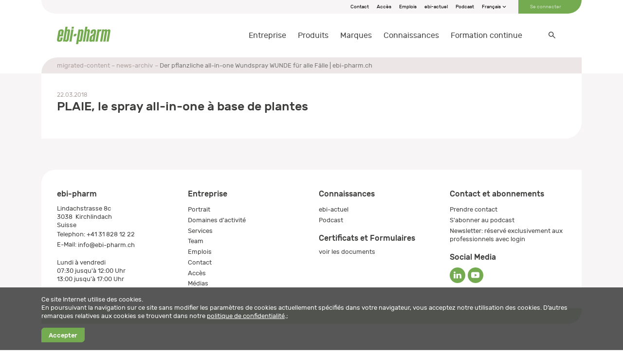

--- FILE ---
content_type: text/html; charset=utf-8
request_url: https://www.ebi-pharm.ch/fr/imigre/news-archiv/plaie-le-spray-all-in-one-a-base-de-plantes
body_size: 10182
content:
<!DOCTYPE html>
<html xmlns="http://www.w3.org/1999/xhtml" lang="fr" prefix="og: http://ogp.me/ns# fb: http://ogp.me/ns/fb# article: http://ogp.me/ns/article#" xmlns:v-bind="https://vuejs.org/v2/api/#v-bind" xmlns:v-model="https://vuejs.org/v2/api/#v-model" xmlns:v-slot="https://vuejs.org/v2/api/#v-slot" xmlns:v-on="https://vuejs.org/v2/api/#v-on">
	<head>
		<title>Der pflanzliche all-in-one Wundspray WUNDE f&#252;r alle F&#228;lle&#160;|&#160;ebi-pharm.ch - ebi-pharm.ch</title>
		<meta http-equiv="Content-Type" content="text/html; charset=utf-8" />
		<meta charset="utf-8" />
		<meta http-equiv="X-UA-Compatible" content="IE=edge" />
		<meta name="viewport" content="width=device-width, initial-scale=1, user-scalable=no" />
		<meta name="facebook-domain-verification" content="0ag07kzh9q9tpidbaur6a0f1v4bezh" />
		<meta name="author" content="ebi-pharm ag" />
		<meta name="language" content="fr" />
		<meta name="Generator" content="C1 CMS Foundation - Free Open Source from Orckestra and https://github.com/Orckestra/C1-CMS-Foundation" />
		<link rel="icon" type="image/png" href="/Frontend/build/favicon-ebi.png" />
		<link id="AltLang_de" rel="alternate" href="/migriert/news-archiv/der-pflanzliche-all-in-one-wundspray-wunde-fuer-alle-faelle" hreflang="de" />
		<link id="AltLang_fr" rel="alternate" href="/fr/imigre/news-archiv/plaie-le-spray-all-in-one-a-base-de-plantes" hreflang="fr" />
		<link rel="stylesheet" href="/Frontend/build/static/ready.css" />
		<link href="/Frontend/build/css/chunk-043b6cce.014d0b15.css" rel="prefetch" />
		<link href="/Frontend/build/css/chunk-06baeb1e.0aee8be7.css" rel="prefetch" />
		<link href="/Frontend/build/css/chunk-0ad89854.48bc4113.css" rel="prefetch" />
		<link href="/Frontend/build/css/chunk-1c874418.57f4e923.css" rel="prefetch" />
		<link href="/Frontend/build/css/chunk-24b7d709.3fd59e1d.css" rel="prefetch" />
		<link href="/Frontend/build/css/chunk-268364d1.0e433876.css" rel="prefetch" />
		<link href="/Frontend/build/css/chunk-26cb22d0.51f0288d.css" rel="prefetch" />
		<link href="/Frontend/build/css/chunk-2d8a3401.b2b48680.css" rel="prefetch" />
		<link href="/Frontend/build/css/chunk-32c350fa.808c8020.css" rel="prefetch" />
		<link href="/Frontend/build/css/chunk-3c6b1672.0e433876.css" rel="prefetch" />
		<link href="/Frontend/build/css/chunk-41e87a02.2fdb8d54.css" rel="prefetch" />
		<link href="/Frontend/build/css/chunk-4c4d1a2a.0e433876.css" rel="prefetch" />
		<link href="/Frontend/build/css/chunk-5356c882.04712f42.css" rel="prefetch" />
		<link href="/Frontend/build/css/chunk-53f7fd60.3905229b.css" rel="prefetch" />
		<link href="/Frontend/build/css/chunk-54f84ade.d14b5988.css" rel="prefetch" />
		<link href="/Frontend/build/css/chunk-5f8b08d8.70315bec.css" rel="prefetch" />
		<link href="/Frontend/build/css/chunk-5f997c09.33b93897.css" rel="prefetch" />
		<link href="/Frontend/build/css/chunk-5fb8c2b9.0e433876.css" rel="prefetch" />
		<link href="/Frontend/build/css/chunk-60fee7b5.16901977.css" rel="prefetch" />
		<link href="/Frontend/build/css/chunk-6cab874b.0765ac5f.css" rel="prefetch" />
		<link href="/Frontend/build/css/chunk-7403dd8f.d6dfcd40.css" rel="prefetch" />
		<link href="/Frontend/build/css/chunk-777451da.ee4b37b1.css" rel="prefetch" />
		<link href="/Frontend/build/css/chunk-80dd9a90.68d749b3.css" rel="prefetch" />
		<link href="/Frontend/build/css/chunk-c559d4dc.3ffd4eaf.css" rel="prefetch" />
		<link href="/Frontend/build/css/chunk-d3ed42ee.0e433876.css" rel="prefetch" />
		<link href="/Frontend/build/css/chunk-d6c30134.0e433876.css" rel="prefetch" />
		<link href="/Frontend/build/css/chunk-d89ab3d0.0e433876.css" rel="prefetch" />
		<link href="/Frontend/build/css/chunk-dc3e4c62.60139f57.css" rel="prefetch" />
		<link href="/Frontend/build/css/chunk-edf33fee.2fdb8d54.css" rel="prefetch" />
		<link href="/Frontend/build/css/chunk-ef0ea436.d810a226.css" rel="prefetch" />
		<link href="/Frontend/build/css/component-accordion.492bcf21.css" rel="prefetch" />
		<link href="/Frontend/build/css/component-anchorlink.20da42c8.css" rel="prefetch" />
		<link href="/Frontend/build/css/component-article.ff07030b.css" rel="prefetch" />
		<link href="/Frontend/build/css/component-autocomplete.138d755f.css" rel="prefetch" />
		<link href="/Frontend/build/css/component-brands.f1f993f0.css" rel="prefetch" />
		<link href="/Frontend/build/css/component-carousel.1f700a6c.css" rel="prefetch" />
		<link href="/Frontend/build/css/component-carouselteasers.0a44c611.css" rel="prefetch" />
		<link href="/Frontend/build/css/component-dev-grid.9a4ad855.css" rel="prefetch" />
		<link href="/Frontend/build/css/component-dev-icons.3e402fc7.css" rel="prefetch" />
		<link href="/Frontend/build/css/component-education-registration.dadcc007.css" rel="prefetch" />
		<link href="/Frontend/build/css/component-education.9173bd01.css" rel="prefetch" />
		<link href="/Frontend/build/css/component-employees.f5cf7f64.css" rel="prefetch" />
		<link href="/Frontend/build/css/component-expander.fe6bf137.css" rel="prefetch" />
		<link href="/Frontend/build/css/component-expandercard.f67d343f.css" rel="prefetch" />
		<link href="/Frontend/build/css/component-flyout.c0eb547e.css" rel="prefetch" />
		<link href="/Frontend/build/css/component-grid.92c4ee71.css" rel="prefetch" />
		<link href="/Frontend/build/css/component-gridaside.76c711cf.css" rel="prefetch" />
		<link href="/Frontend/build/css/component-gridcolumns.7cbef7a5.css" rel="prefetch" />
		<link href="/Frontend/build/css/component-layout.e33c2762.css" rel="prefetch" />
		<link href="/Frontend/build/css/component-leaf.f37418b6.css" rel="prefetch" />
		<link href="/Frontend/build/css/component-location-edit.0e433876.css" rel="prefetch" />
		<link href="/Frontend/build/css/component-location-edit~component-registration.4126102d.css" rel="prefetch" />
		<link href="/Frontend/build/css/component-location-users.22724581.css" rel="prefetch" />
		<link href="/Frontend/build/css/component-location.936837d3.css" rel="prefetch" />
		<link href="/Frontend/build/css/component-location~component-user.72c80bd0.css" rel="prefetch" />
		<link href="/Frontend/build/css/component-masonrygrid.27a4d502.css" rel="prefetch" />
		<link href="/Frontend/build/css/component-modalwindow.0e433876.css" rel="prefetch" />
		<link href="/Frontend/build/css/component-packshot-download.0602963d.css" rel="prefetch" />
		<link href="/Frontend/build/css/component-packshot.03580cf6.css" rel="prefetch" />
		<link href="/Frontend/build/css/component-placeholder-image.764a1f26.css" rel="prefetch" />
		<link href="/Frontend/build/css/component-product.ffdca7af.css" rel="prefetch" />
		<link href="/Frontend/build/css/component-registration.4a208813.css" rel="prefetch" />
		<link href="/Frontend/build/css/component-search.e93a0d5d.css" rel="prefetch" />
		<link href="/Frontend/build/css/component-subpagelisting.668947bd.css" rel="prefetch" />
		<link href="/Frontend/build/css/component-tabsnavigation.305a0cb7.css" rel="prefetch" />
		<link href="/Frontend/build/css/component-teaser.21cfc40a.css" rel="prefetch" />
		<link href="/Frontend/build/css/component-themecards.0659c4ab.css" rel="prefetch" />
		<link href="/Frontend/build/css/component-time.b7ed543f.css" rel="prefetch" />
		<link href="/Frontend/build/css/component-trustbox.41096963.css" rel="prefetch" />
		<link href="/Frontend/build/css/component-user-educations.c3a4abeb.css" rel="prefetch" />
		<link href="/Frontend/build/css/component-user-services.923da4d6.css" rel="prefetch" />
		<link href="/Frontend/build/css/component-video.c7c9e339.css" rel="prefetch" />
		<link href="/Frontend/build/css/extension-transitionexpand.f959b587.css" rel="prefetch" />
		<link href="/Frontend/build/js/chunk-043b6cce.13882cd1.js" rel="prefetch" />
		<link href="/Frontend/build/js/chunk-06baeb1e.55dca24a.js" rel="prefetch" />
		<link href="/Frontend/build/js/chunk-0ad89854.ccfa7818.js" rel="prefetch" />
		<link href="/Frontend/build/js/chunk-1c874418.c118731e.js" rel="prefetch" />
		<link href="/Frontend/build/js/chunk-24b7d709.2c39580b.js" rel="prefetch" />
		<link href="/Frontend/build/js/chunk-268364d1.44a7376e.js" rel="prefetch" />
		<link href="/Frontend/build/js/chunk-26cb22d0.56e2ed6e.js" rel="prefetch" />
		<link href="/Frontend/build/js/chunk-2d0c7b21.3ce2294a.js" rel="prefetch" />
		<link href="/Frontend/build/js/chunk-2d0d624f.c484a987.js" rel="prefetch" />
		<link href="/Frontend/build/js/chunk-2d2073d3.f5e9b17b.js" rel="prefetch" />
		<link href="/Frontend/build/js/chunk-2d20e812.0d2f2054.js" rel="prefetch" />
		<link href="/Frontend/build/js/chunk-2d2102c8.249177fe.js" rel="prefetch" />
		<link href="/Frontend/build/js/chunk-2d22bf8a.dbd199cf.js" rel="prefetch" />
		<link href="/Frontend/build/js/chunk-2d8a3401.1b8b6064.js" rel="prefetch" />
		<link href="/Frontend/build/js/chunk-32c350fa.ab762d0c.js" rel="prefetch" />
		<link href="/Frontend/build/js/chunk-3c6b1672.94f37dc7.js" rel="prefetch" />
		<link href="/Frontend/build/js/chunk-41e87a02.fb3f53a7.js" rel="prefetch" />
		<link href="/Frontend/build/js/chunk-4c4d1a2a.898f02a0.js" rel="prefetch" />
		<link href="/Frontend/build/js/chunk-5356c882.9aef4d21.js" rel="prefetch" />
		<link href="/Frontend/build/js/chunk-53f7fd60.b756b12a.js" rel="prefetch" />
		<link href="/Frontend/build/js/chunk-54f84ade.9528c751.js" rel="prefetch" />
		<link href="/Frontend/build/js/chunk-5f8b08d8.8b8df951.js" rel="prefetch" />
		<link href="/Frontend/build/js/chunk-5f997c09.a8f794ac.js" rel="prefetch" />
		<link href="/Frontend/build/js/chunk-5fb8c2b9.6a01658e.js" rel="prefetch" />
		<link href="/Frontend/build/js/chunk-60fee7b5.45ee05f3.js" rel="prefetch" />
		<link href="/Frontend/build/js/chunk-6cab874b.001657ad.js" rel="prefetch" />
		<link href="/Frontend/build/js/chunk-7403dd8f.6a7e085b.js" rel="prefetch" />
		<link href="/Frontend/build/js/chunk-777451da.3a8a1697.js" rel="prefetch" />
		<link href="/Frontend/build/js/chunk-80dd9a90.68569456.js" rel="prefetch" />
		<link href="/Frontend/build/js/chunk-c559d4dc.055f2307.js" rel="prefetch" />
		<link href="/Frontend/build/js/chunk-d3ed42ee.6b830c70.js" rel="prefetch" />
		<link href="/Frontend/build/js/chunk-d6c30134.a9247fe3.js" rel="prefetch" />
		<link href="/Frontend/build/js/chunk-d89ab3d0.3dae0048.js" rel="prefetch" />
		<link href="/Frontend/build/js/chunk-dc3e4c62.a12a0746.js" rel="prefetch" />
		<link href="/Frontend/build/js/chunk-edf33fee.58b17f2e.js" rel="prefetch" />
		<link href="/Frontend/build/js/chunk-ef0ea436.c2fa38f7.js" rel="prefetch" />
		<link href="/Frontend/build/js/component-accordion.dff2cbb8.js" rel="prefetch" />
		<link href="/Frontend/build/js/component-anchorlink.75c946a5.js" rel="prefetch" />
		<link href="/Frontend/build/js/component-article.51742d79.js" rel="prefetch" />
		<link href="/Frontend/build/js/component-autocomplete.6517334e.js" rel="prefetch" />
		<link href="/Frontend/build/js/component-brands.4d342313.js" rel="prefetch" />
		<link href="/Frontend/build/js/component-carousel.39533164.js" rel="prefetch" />
		<link href="/Frontend/build/js/component-carouselteasers.07fae558.js" rel="prefetch" />
		<link href="/Frontend/build/js/component-columns.8a4674ae.js" rel="prefetch" />
		<link href="/Frontend/build/js/component-dev-colors.51ba7b4b.js" rel="prefetch" />
		<link href="/Frontend/build/js/component-dev-grid.1746c164.js" rel="prefetch" />
		<link href="/Frontend/build/js/component-dev-icons.2fcd841f.js" rel="prefetch" />
		<link href="/Frontend/build/js/component-dev-rootvariables.abb61a7c.js" rel="prefetch" />
		<link href="/Frontend/build/js/component-dev-text.8bba81e1.js" rel="prefetch" />
		<link href="/Frontend/build/js/component-dualooiframe.becc4361.js" rel="prefetch" />
		<link href="/Frontend/build/js/component-education-registration.db48f8c3.js" rel="prefetch" />
		<link href="/Frontend/build/js/component-education.584ee69e.js" rel="prefetch" />
		<link href="/Frontend/build/js/component-employees.1afe04e3.js" rel="prefetch" />
		<link href="/Frontend/build/js/component-expander.d8fc92d0.js" rel="prefetch" />
		<link href="/Frontend/build/js/component-expandercard.1b4a313f.js" rel="prefetch" />
		<link href="/Frontend/build/js/component-flyout.6be9fbc9.js" rel="prefetch" />
		<link href="/Frontend/build/js/component-grid.f4e22146.js" rel="prefetch" />
		<link href="/Frontend/build/js/component-gridaside.adbf80d2.js" rel="prefetch" />
		<link href="/Frontend/build/js/component-gridcolumns.44d60363.js" rel="prefetch" />
		<link href="/Frontend/build/js/component-layout.ce7bd4eb.js" rel="prefetch" />
		<link href="/Frontend/build/js/component-leaf.7008f10f.js" rel="prefetch" />
		<link href="/Frontend/build/js/component-location-edit.a7973836.js" rel="prefetch" />
		<link href="/Frontend/build/js/component-location-edit~component-registration.572eec0a.js" rel="prefetch" />
		<link href="/Frontend/build/js/component-location-users.47379930.js" rel="prefetch" />
		<link href="/Frontend/build/js/component-location.e8d32a8b.js" rel="prefetch" />
		<link href="/Frontend/build/js/component-location~component-user.abc71f44.js" rel="prefetch" />
		<link href="/Frontend/build/js/component-masonrygrid.f931829a.js" rel="prefetch" />
		<link href="/Frontend/build/js/component-modalwindow.9f2d2ba7.js" rel="prefetch" />
		<link href="/Frontend/build/js/component-offer.a668ef9e.js" rel="prefetch" />
		<link href="/Frontend/build/js/component-packshot-add-download-list.52c36640.js" rel="prefetch" />
		<link href="/Frontend/build/js/component-packshot-download.45d34306.js" rel="prefetch" />
		<link href="/Frontend/build/js/component-packshot.38f359fc.js" rel="prefetch" />
		<link href="/Frontend/build/js/component-placeholder-image.e51746e3.js" rel="prefetch" />
		<link href="/Frontend/build/js/component-product.a88fa010.js" rel="prefetch" />
		<link href="/Frontend/build/js/component-registration.39b9674c.js" rel="prefetch" />
		<link href="/Frontend/build/js/component-search.5fba030c.js" rel="prefetch" />
		<link href="/Frontend/build/js/component-subpagelisting.a9cf5654.js" rel="prefetch" />
		<link href="/Frontend/build/js/component-tabsnavigation.34ab0599.js" rel="prefetch" />
		<link href="/Frontend/build/js/component-teaser.955650da.js" rel="prefetch" />
		<link href="/Frontend/build/js/component-themecards.053c1911.js" rel="prefetch" />
		<link href="/Frontend/build/js/component-time.0e8ad1b3.js" rel="prefetch" />
		<link href="/Frontend/build/js/component-trustbox.02741903.js" rel="prefetch" />
		<link href="/Frontend/build/js/component-user-educations.b64d0641.js" rel="prefetch" />
		<link href="/Frontend/build/js/component-user-services.656a3280.js" rel="prefetch" />
		<link href="/Frontend/build/js/component-user.4b197e4e.js" rel="prefetch" />
		<link href="/Frontend/build/js/component-video.85a7f38d.js" rel="prefetch" />
		<link href="/Frontend/build/js/extension-transitionexpand.95604577.js" rel="prefetch" />
		<link href="/Frontend/build/css/app.9cb8a54e.css" rel="preload" as="style" />
		<link href="/Frontend/build/js/app.936da17a.js" rel="preload" as="script" />
		<link href="/Frontend/build/js/chunk-vendors.d40488c2.js" rel="preload" as="script" />
		<link href="/Frontend/build/css/app.9cb8a54e.css" rel="stylesheet" />
		<script type="application/ld+json">
		{
			"@context": "https://schema.org/",
			"@type": "WebSite",
			"name": "ebi-pharm",
			"url": "https://ebi-pharm.ch/"
		}
	</script>
		<script>
		(function(w,d,s,l,i){w[l]=w[l]||[];w[l].push({'gtm.start':new Date().getTime(),event:'gtm.js'});
		var f=d.getElementsByTagName(s)[0],j=d.createElement(s),dl=l!='dataLayer'?'&amp;l='+l:'';j.async=true;
		j.src='https://www.googletagmanager.com/gtm.js?id='+i+dl;f.parentNode.insertBefore(j,f);})
		(window,document,'script','dataLayer','GTM-5TTH3DT');
	</script>
		<script async="" src="https://www.googletagmanager.com/gtag/js?id=G-FMX96622BH"></script>
		<script>
		window.dataLayer = window.dataLayer || [];
		function gtag() { dataLayer.push(arguments); }
		gtag('js', new Date());
		gtag('config', 'G-FMX96622BH');
	</script>
		<script async="" src="https://www.googletagmanager.com/gtag/js?id=AW-10926817796"></script>
		<script>
		window.dataLayer = window.dataLayer || [];
		function gtag() { dataLayer.push(arguments); }
		gtag('js', new Date());

		gtag('config', 'AW-10926817796');
	</script>
		<!-- Google Tag Manager -->
<!-- End Google Tag Manager -->
<!-- Google tag (gtag.js) -->
	</head>
	<body>
		<div id="app">
			<header>
				<div class="container">
					<nav-meta v-bind:mobile="false">
						<ul>
							<li><a class="meta-action" href="/fr/entreprise/contact">Contact</a></li>
							<li><a class="meta-action" href="/fr/entreprise/acces">Accès</a></li>
							<li><a class="meta-action" href="/fr/entreprise/emplois">Emplois</a></li>
							<li><a class="meta-action" href="/fr/connaissances/ebi-actuel">ebi-actuel</a></li>
							<li><a class="meta-action" href="/fr/connaissances/podcast">Podcast</a></li>
						</ul>
						<c-flyout class="meta-action languageswitch" v-bind:show="false" v-bind:disabled="false">
							<template v-slot:button="">Français</template>
							<c-flyout-item href="/migriert/news-archiv/der-pflanzliche-all-in-one-wundspray-wunde-fuer-alle-faelle" v-bind:active="false">Allemand</c-flyout-item>
							<c-flyout-item href="/fr/imigre/news-archiv/plaie-le-spray-all-in-one-a-base-de-plantes" v-bind:active="true">Français</c-flyout-item>
						</c-flyout>
						<template v-slot:profile=""><a class="meta-action" href="https://www.ebi-pharm.ch/fr/login?redirect=%2ffr%2fimigre%2fnews-archiv%2fplaie-le-spray-all-in-one-a-base-de-plantes">Se connecter</a></template>
					</nav-meta>
					<nav-main v-bind:searchoptions="{&#39;parameterName&#39;:&#39;q&#39;,&#39;isLoggedIn&#39;:false,&#39;defaultSearchPage&#39;:&#39;/fr/suche&#39;}" v-bind:translations="{&#39;Placeholder&#39;:&#39;Rechercher...&#39;,&#39;Results_WebsiteContents_NoResults&#39;:&#39;Aucun résultat&#39;,&#39;Results_WebsiteContents_Title&#39;:&#39;Contenus&#39;,&#39;Results_Products_NoResults&#39;:&#39;Aucun résultat&#39;,&#39;Results_Products_Title&#39;:&#39;Produits&#39;,&#39;Results_MarketingProducts_NoResults&#39;:&#39;Aucun résultat&#39;,&#39;Results_MarketingProducts_Title&#39;:&#39;Support publicitaire&#39;,&#39;Results_Files_NoResults&#39;:&#39;Aucun résultat&#39;,&#39;Results_Files_Title&#39;:&#39;Fichiers&#39;,&#39;Results_Events_NoResults&#39;:&#39;Aucun résultat&#39;,&#39;Results_Events_Title&#39;:&#39;Formations continues&#39;}" v-bind:use-i18n="true">
						<template v-slot:logo=""><a class="logo" href="/fr/"><img src="/Frontend/build/images/logo-ebi-pharm.svg" alt="ebi-pharm logo" /></a></template>
						<template v-slot:menu="">
							<nav-main-item href="/fr/entreprise" v-bind:active="false">Entreprise
								<template v-slot:level="">
									<nav-main-item href="/fr/entreprise/portrait" v-bind:active="false">Portrait</nav-main-item>
									<nav-main-item href="/fr/entreprise/domaines-dactivite" v-bind:active="false">Domaines d'activité</nav-main-item>
									<nav-main-item href="/fr/entreprise/partenaire" v-bind:active="false">Partenaire</nav-main-item>
									<nav-main-item href="/fr/entreprise/services" v-bind:active="false">Services</nav-main-item>
									<nav-main-item href="/fr/entreprise/team" v-bind:active="false">Team</nav-main-item>
									<nav-main-item href="/fr/entreprise/travailler-chez-ebi-pharm" v-bind:active="false">Travailler chez ebi-pharm
										<template v-slot:level="">
											<nav-main-item href="/fr/entreprise/travailler-chez-ebi-pharm/wir-leben-was-wir-versprechen" v-bind:active="false">Wir leben, was wir versprechen</nav-main-item>
										</template>
									</nav-main-item>
									<nav-main-item href="/fr/entreprise/emplois" v-bind:active="false">Emplois
										<template v-slot:level=""></template>
									</nav-main-item>
									<nav-main-item href="/fr/entreprise/contact" v-bind:active="false">Contact</nav-main-item>
									<nav-main-item href="/fr/entreprise/acces" v-bind:active="false">Accès</nav-main-item>
									<nav-main-item href="/fr/entreprise/médias" v-bind:active="false">Médias</nav-main-item>
								</template>
							</nav-main-item>
							<nav-main-item href="/fr/produits" v-bind:active="false">Produits
								<template v-slot:level="">
									<nav-main-item href="/fr/produits/le-monde-des-aromes-et-des-encens-4-aromawelt-und-raeucherwerke" v-bind:active="false">Le monde des arômes et des encens</nav-main-item>
									<nav-main-item href="/fr/produits/alimentation-2-ernaehrung" v-bind:active="false">alimentation</nav-main-item>
									<nav-main-item href="/fr/produits/sante-1-gesundheit" v-bind:active="false">santé</nav-main-item>
									<nav-main-item href="/fr/produits/soins-de-la-peau-3-hautpflege" v-bind:active="false">Soins de la peau</nav-main-item>
									<nav-main-item href="/fr/produits/livres-5-buecher" v-bind:active="false">livres</nav-main-item>
								</template>
							</nav-main-item>
							<nav-main-item href="/fr/marques" v-bind:active="false">Marques
								<template v-slot:level="">
									<nav-main-item href="/fr/marques/alpmed" v-bind:active="false">Alpmed
										<template v-slot:level=""></template>
									</nav-main-item>
									<nav-main-item href="/fr/marques/aromalife" v-bind:active="false">Aromalife
										<template v-slot:level=""></template>
									</nav-main-item>
									<nav-main-item href="/fr/marques/bioking" v-bind:active="false">BioKing</nav-main-item>
									<nav-main-item href="/fr/marques/burgerstein" v-bind:active="false">Burgerstein
										<template v-slot:level=""></template>
									</nav-main-item>
									<nav-main-item href="/fr/marques/ceres" v-bind:active="false">Ceres
										<template v-slot:level=""></template>
									</nav-main-item>
									<nav-main-item href="/fr/marques/dr-pandalis" v-bind:active="false">Dr. Pandalis</nav-main-item>
									<nav-main-item href="/fr/marques/dr-wolz-zell" v-bind:active="false">Dr. Wolz Zell</nav-main-item>
									<nav-main-item href="/fr/marques/dr-spengler-medicaments" v-bind:active="false">Dr. Spengler
										<template v-slot:level=""></template>
									</nav-main-item>
									<nav-main-item href="/fr/marques/gamu" v-bind:active="false">Gamu</nav-main-item>
									<nav-main-item href="/fr/marques/gbt-pharma-phytovir" v-bind:active="false">GBT Pharma | Phytovir</nav-main-item>
									<nav-main-item href="/fr/marques/goloy" v-bind:active="false">GOLOY</nav-main-item>
									<nav-main-item href="/fr/marques/gufic" v-bind:active="false">Gufic</nav-main-item>
									<nav-main-item href="/fr/marques/heel" v-bind:active="false">Heel</nav-main-item>
									<nav-main-item href="/fr/marques/heel-vet" v-bind:active="false">Heel | Vet</nav-main-item>
									<nav-main-item href="/fr/marques/himalaya" v-bind:active="false">Himalaya</nav-main-item>
									<nav-main-item href="/fr/marques/inhalant-nicolay" v-bind:active="false">inhalant | nicolay
										<template v-slot:level=""></template>
									</nav-main-item>
									<nav-main-item href="/fr/marques/karo-pharma" v-bind:active="false">Karo Pharma | Trimb Healthcare</nav-main-item>
									<nav-main-item href="/fr/marques/kerecis" v-bind:active="false">Kerecis</nav-main-item>
									<nav-main-item href="/fr/marques/li-il-dresdner-essenz" v-bind:active="false">Li-iL | Dresdner Essenz</nav-main-item>
									<nav-main-item href="/fr/marques/manuka" v-bind:active="false">Manuka</nav-main-item>
									<nav-main-item href="/fr/marques/mucos" v-bind:active="false">Mucos
										<template v-slot:level=""></template>
									</nav-main-item>
									<nav-main-item href="/fr/marques/naturprodukte-kellenberger" v-bind:active="false">Naturprodukte Kellenberger</nav-main-item>
									<nav-main-item href="/fr/marques/odin-elixier-aromasphere" v-bind:active="false">Odin-Elixier | Aromasphere
										<template v-slot:level=""></template>
									</nav-main-item>
									<nav-main-item href="/fr/marques/pekana-delima" v-bind:active="false">Pekana | Delima</nav-main-item>
									<nav-main-item href="/fr/marques/pekana-spagyrik" v-bind:active="false">Pekana | Spagyrik</nav-main-item>
									<nav-main-item href="/fr/marques/pflueger" v-bind:active="false">Pflüger</nav-main-item>
									<nav-main-item href="/fr/marques/pharmawerk-weinboehla" v-bind:active="false">Pharmawerk Weinböhla
										<template v-slot:level=""></template>
									</nav-main-item>
									<nav-main-item href="/fr/marques/sanum" v-bind:active="false">Sanum</nav-main-item>
									<nav-main-item href="/fr/marques/sonnentor" v-bind:active="false">Sonnentor</nav-main-item>
									<nav-main-item href="/fr/marques/vitabase" v-bind:active="false">VitaBase</nav-main-item>
								</template>
							</nav-main-item>
							<nav-main-item href="/fr/connaissances" v-bind:active="false">Connaissances
								<template v-slot:level="">
									<nav-main-item href="/fr/connaissances/ebi-actuel" v-bind:active="false">ebi-actuel
										<template v-slot:level=""></template>
									</nav-main-item>
									<nav-main-item href="/fr/connaissances/podcast" v-bind:active="false">Podcast</nav-main-item>
								</template>
							</nav-main-item>
							<nav-main-item href="/fr/formation-continue" v-bind:active="false">Formation continue
								<template v-slot:level="">
									<nav-main-item href="/fr/formation-continue/tous-les-cours-de-formation" v-bind:active="false">Tous les cours de formation</nav-main-item>
									<nav-main-item href="/fr/formation-continue/conditions-generales" v-bind:active="false">Conditions générales</nav-main-item>
									<nav-main-item href="/fr/formation-continue/associations" v-bind:active="false">Associations</nav-main-item>
									<nav-main-item href="/fr/formation-continue/niveau-de-formation-continue" v-bind:active="false">Niveau de formation continue</nav-main-item>
								</template>
							</nav-main-item>
						</template>
						<template v-slot:mobile-metanavigation="">
							<nav-meta v-bind:mobile="true">
								<ul>
									<li><a class="meta-action" href="/fr/entreprise/contact">Contact</a></li>
									<li><a class="meta-action" href="/fr/entreprise/acces">Accès</a></li>
									<li><a class="meta-action" href="/fr/entreprise/emplois">Emplois</a></li>
									<li><a class="meta-action" href="/fr/connaissances/ebi-actuel">ebi-actuel</a></li>
									<li><a class="meta-action" href="/fr/connaissances/podcast">Podcast</a></li>
								</ul>
								<c-flyout class="meta-action languageswitch" v-bind:show="true" v-bind:disabled="true">
									<template v-slot:button="">Français</template>
									<c-flyout-item href="/migriert/news-archiv/der-pflanzliche-all-in-one-wundspray-wunde-fuer-alle-faelle" v-bind:active="false">Allemand</c-flyout-item>
									<c-flyout-item href="/fr/imigre/news-archiv/plaie-le-spray-all-in-one-a-base-de-plantes" v-bind:active="true">Français</c-flyout-item>
								</c-flyout>
								<template v-slot:profile=""><a class="meta-action" href="https://www.ebi-pharm.ch/fr/login?redirect=%2ffr%2fimigre%2fnews-archiv%2fplaie-le-spray-all-in-one-a-base-de-plantes">Se connecter</a></template>
							</nav-meta>
						</template>
						<template v-slot:pack-shot-list=""></template>
						<template v-slot:basket=""></template>
						<template v-slot:searchshowmoreproducts="{ queryString }"><a v-bind:href="&#39;/fr/produits?q=&#39;+ queryString">Afficher plus de résultats</a></template>
						<template v-slot:searchshowmoremarketingproducts="{ queryString }"><a v-bind:href="&#39;/fr/service/supports-publicitaires?q=&#39;+ queryString">Afficher plus de résultats</a></template>
						<template v-slot:searchshowmorecontent="{ queryString }"><a v-bind:href="&#39;/fr/suche?q=&#39;+ queryString">Afficher plus de résultats</a></template>
						<template v-slot:searchshowmoreeducation="{ queryString }"><a v-bind:href="&#39;/fr/formation-continue/tous-les-cours-de-formation?q=&#39;+ queryString">Afficher plus de résultats</a></template>
					</nav-main>
				</div>
			</header>
			<main>
				<div class="container position-relative">
					<nav-breadcrumb>
						<nav-breadcrumb-item href="/fr/imigre" v-bind:active="false">migrated-content</nav-breadcrumb-item>
						<nav-breadcrumb-item href="/fr/imigre/news-archiv" v-bind:active="false">news-archiv</nav-breadcrumb-item>
						<nav-breadcrumb-item href="/fr/imigre/news-archiv/plaie-le-spray-all-in-one-a-base-de-plantes" v-bind:active="true">Der pflanzliche all-in-one Wundspray WUNDE für alle Fälle | ebi-pharm.ch</nav-breadcrumb-item>
					</nav-breadcrumb>
					<c-leaf>
						<small class="time">22.03.2018</small>
						<h1>PLAIE, le spray all-in-one à base de plantes</h1>
						<div class="additional_stuff"></div>
					</c-leaf>
				</div>
			</main>
			<footer>
				<div class="container">
					<com-footer>
						<template v-slot:ebi-pharm="">
							<div class="vcard">
								<div class="p-name footer-title">ebi-pharm</div>
								<div class="p-adr">
									<div class="p-street-address">Lindachstrasse 8c</div>
									<div><span class="p-postal-code">3038</span>  <span class="p-locality">Kirchlindach</span></div>
									<div class="p-country-name">Suisse</div>
								</div>
								<div>Telephon: <a href="tel:+41318281222" class="p-tel">+41 31 828 12 22</a></div>
								<div>E-Mail: <a href="mailto:info@ebi-pharm.ch" class="u-email">info@ebi-pharm.ch</a></div>
								<br />
								<div>Lundi à vendredi</div>
								<div>07:30 jusqu'à 12:00 Uhr</div>
								<div>13:00 jusqu'à 17:00 Uhr</div>
							</div>
						</template>
						<template v-slot:company="">
							<div class="footer-title">Entreprise</div>
							<ul>
								<li><a href="/fr/entreprise/portrait">Portrait</a></li>
								<li><a href="/fr/entreprise/domaines-dactivite">Domaines d'activité</a></li>
								<li><a href="/fr/entreprise/services">Services</a></li>
								<li><a href="/fr/entreprise/team">Team</a></li>
								<li><a href="/fr/entreprise/emplois">Emplois</a></li>
								<li><a href="/fr/entreprise/contact">Contact</a></li>
								<li><a href="/fr/entreprise/acces">Accès</a></li>
								<li><a href="/fr/entreprise/médias">Médias</a></li>
							</ul>
						</template>
						<template v-slot:knowledge-and-certificates="">
							<div class="footer-title">Connaissances</div>
							<ul>
								<li><a href="/fr/connaissances/ebi-actuel">ebi-actuel</a></li>
								<li><a href="/fr/connaissances/podcast">Podcast</a></li>
							</ul>
							<div class="footer-title">Certificats et Formulaires</div>
							<ul class="certificates"></ul>
							<ul>
								<li><a href="/fr/certificats-et-formularies">voir les documents</a></li>
							</ul>
						</template>
						<template v-slot:contact-subscriptions-social-media="">
							<div class="footer-title">Contact et abonnements</div>
							<ul>
								<li><a href="/fr/entreprise/contact">Prendre contact</a></li>
								<li><a href="/fr/connaissances/podcast">S'abonner au podcast</a></li>
								<li><a href="/fr/my-ebi/medien">Newsletter: réservé exclusivement aux professionnels avec login</a></li>
							</ul>
							<div class="footer-title">Social Media</div>
							<ul class="socialmedia">
								<li>
									<a href="https://www.linkedin.com/company/ebipharm-ag/" title="ebi-pharm sur LinkedIn" target="_blank">
										<b-icon icon="social-linkedin"></b-icon>
									</a>
								</li>
								<li>
									<a href="https://www.youtube.com/channel/UCzF2mDbNz1YHunlEE-6bluA" title="ebi-pharm sur YouTube" target="_blank">
										<b-icon icon="social-youtube"></b-icon>
									</a>
								</li>
							</ul>
						</template>
					</com-footer>
					<nav-footer>
						<nav-footer-item href="/fr/mentions-legales">Mentions légales</nav-footer-item>
						<nav-footer-item href="/fr/politique-de-confidentialite">Politique de confidentialité</nav-footer-item>
						<nav-footer-item>© 2026 ebi-pharm ag</nav-footer-item>
					</nav-footer>
				</div>
			</footer>
			<!--
			TODO: set trustbox text by backend
			optionsAttributes:
			position="top" (top|bottom|left|right)
			bgVariant="dark" (primary|secondary|success, etc.) => bootstrap-theme colors
			textColor="white" (white|black)
		-->
			<c-trust-box>
				<template v-slot:default="{ close }">
					<p>Ce site Internet utilise des cookies.<br />En poursuivant la navigation sur ce site sans modifier les paramètres de cookies actuellement spécifiés dans votre navigateur, vous acceptez notre utilisation des cookies. D’autres remarques relatives aux cookies se trouvent dans notre <a href="#">politique de confidentialité</a>.;</p>
					<b-button variant="primary" size="sm" v-on:click="close">Accepter</b-button>
				</template>
			</c-trust-box>
		</div>
		<script>
        var servicePlatformConfiguration = {
  "baseUrl": "https://platform.ebi-pharm.ch",
  "isOnline": true
};
        var guiConfiguration = {
  "productBaseUrl": "/fr/produits",
  "educationBaseUrl": "/fr/formation-continue/tous-les-cours-de-formation",
  "marketingproductBaseUrl": "/fr/service/supports-publicitaires",
  "marketingBaseUrl": "/fr/service/supports-publicitaires",
  "packshotBaseUrl": "/fr/service/packshots",
  "localUrls": [
    "localhost:5000",
    "localhost:5020",
    "localhost:8080",
    "ebi-pharm-test.easylearn.ch",
    "platform-test.ebi-pharm.ch",
    "test.ebi-pharm.ch",
    "id-test.ebi-pharm.ch",
    "platform.ebi-pharm.ch",
    "preview.ebi-pharm.ch",
    "ebi-pharm.ch",
    "www.ebi-pharm.ch",
    "id.ebi-pharm.ch",
    "ebi-pharm.easylearn.ch"
  ]
};
        var userProfile = null;
        var userLocations = {
  "userLocations": [],
  "locationRequests": []
};
		var globalTranslations = {"components_controls_file_label_idle":"Dateien hier hin ziehen,{br}oder danach {browse}.","components_controls_file_label_browse":"suchen","components_controls_file_label_invalidField":"UngÃ¼ltige Dateien hochgeladen","components_controls_file_label_fileWaitingForSize":"Warte auf DateigrÃ¶ssen","components_controls_file_label_fileSizeNotAvailable":"DateigrÃ¶sse nicht verfÃ¼gbar","components_controls_file_label_fileLoading":"Lade Datei","components_controls_file_label_fileLoadError":"Fehler wÃ¤hrend dem Laden der Datei","components_controls_file_label_fileProcessing":"Upload auf Server","components_controls_file_label_fileProcessingComplete":"Upload abgeschlossen","components_controls_file_label_fileProcessingAborted":"Upload abgebrochen","components_controls_file_label_fileProcessingError":"Fehler beim Upload","components_controls_file_label_fileProcessingRevertError":"Fehler beim zurÃ¼cksetzen","components_controls_file_label_fileRemoveError":"Fehler beim entfernen","components_controls_file_label_tapToCancel":"Klicken zum abbrechen","components_controls_file_label_tapToRetry":"Klicken um es erneut zu versuchen","components_controls_file_label_tapToUndo":"Klicken zum zurÃ¼cksetzen","components_controls_file_label_buttonRemoveItem":"Entfernen","components_controls_file_label_buttonAbortItemLoad":"Abbrechen","components_controls_file_label_buttonRetryItemLoad":"Wiederholen","components_controls_file_label_buttonAbortItemProcessing":"Abbrechen","components_controls_file_label_buttonUndoItemProcessing":"RÃ¼ckgÃ¤ngig","components_controls_file_label_buttonRetryItemProcessing":"Wiederholen","components_controls_file_label_buttonProcessItem":"Upload starten","components_controls_file_label_buttonDownloadItem":"Datei herunterladen","components_controls_file_label_fileTypeNotAllowed":"Unerlaubter Dateityp","components_controls_file_label_fileExpectedTypes":"Erlaubt: {allTypes}","components_controls_file_label_maxFileSizeExceeded":"Die Datei ist zu gross","components_controls_file_label_maxFileSize":"Erlaubt: {filesize}","components_controls_file_label_maxTotalFileSizeExceeded":"Die Speicherpaket ist zu gross","components_controls_file_label_maxTotalFileSize":"Erlaubt: {filesize}","components_links_label_DownloadFile":"Datei {count} herunterladen"};
	</script>
		<noscript>
			<style>body:after { display: none!important; }</style>
		</noscript>
		<script type="text/javascript" src="/Frontend/build/js/chunk-vendors.d40488c2.js"></script>
		<script type="text/javascript" src="/Frontend/build/js/app.936da17a.js"></script>
		<!-- LinkedIn Insight Tag -->
		<script type="text/javascript">
		_linkedin_partner_id = "2886017";
		window._linkedin_data_partner_ids = window._linkedin_data_partner_ids || [];
		window._linkedin_data_partner_ids.push(_linkedin_partner_id);
	</script>
		<script type="text/javascript">
		(function (l) {
			if (!l) {
				window.lintrk = function (a, b) { window.lintrk.q.push([a, b]) };
				window.lintrk.q = [];
			}
			var s = document.getElementsByTagName("script")[0];
			var b = document.createElement("script");
			b.type = "text/javascript"; b.async = true;
			b.src = "https://snap.licdn.com/li.lms-analytics/insight.min.js";
			s.parentNode.insertBefore(b, s);
		})(window.lintrk);
	</script>
		<noscript><img height="1" width="1" style="display:none;" alt="" src="https://px.ads.linkedin.com/collect/?pid=2886017" /></noscript>
		<!-- Meta Pixel Code -->
		<script type="text/javascript">
		!function (f, b, e, v, n, t, s) {
			if (f.fbq) return; n = f.fbq = function () {
				n.callMethod ?
					n.callMethod.apply(n, arguments) : n.queue.push(arguments)
			};
			if (!f._fbq) f._fbq = n; n.push = n; n.loaded = !0; n.version = '2.0';
			n.queue = []; t = b.createElement(e); t.async = !0;
			t.src = v; s = b.getElementsByTagName(e)[0];
			s.parentNode.insertBefore(t, s)
		}
			(window, document, 'script', 'https://connect.facebook.net/en_US/fbevents.js');
		fbq('init', '2384137181885010');
		fbq('track', 'PageView');
	</script>
		<noscript><img height="1" width="1" style="display:none" src="https://www.facebook.com/tr?id=2384137181885010&amp;ev=PageView&amp;noscript=1" /></noscript>
		<!-- End Meta Pixel Code -->
	</body>
</html>

--- FILE ---
content_type: text/css
request_url: https://www.ebi-pharm.ch/Frontend/build/static/ready.css
body_size: 263
content:
body:after {
  display: block;
  content: '';
  position: fixed;
  inset: 0;
  background-color: white;
  z-index: 1000000;
}

.ready body:after {
  display: none!important;
}


--- FILE ---
content_type: text/css
request_url: https://www.ebi-pharm.ch/Frontend/build/css/chunk-ef0ea436.d810a226.css
body_size: 278
content:
.footernavigation{border-bottom-right-radius:1.75rem;padding:.5rem 2rem;background-color:#74aa50}.footernavigation>ul{padding-left:0;list-style:none;display:flex;flex-wrap:wrap;margin:0}

--- FILE ---
content_type: text/css
request_url: https://www.ebi-pharm.ch/Frontend/build/css/chunk-26cb22d0.51f0288d.css
body_size: 1203
content:
.mainnavigation .mainnavigation-menu .level>ul{padding-left:0;list-style:none;margin:0;padding:0 0}.mainnavigation .mainnavigation-menu .level.level-1{background-color:transparent}.mainnavigation .mainnavigation-menu .level.level-1>ul{display:flex;justify-content:flex-end}.mainnavigation .mainnavigation-menu .level.level-2{position:absolute;top:100%;left:50%;overflow:hidden;overflow-y:auto;width:100vw;min-height:0;max-height:60vh;transform:translateX(-50%);background-color:#fbfafa;border-bottom:2px solid #74aa50;box-shadow:0 10px 25px 0 rgba(239,192,60,.05)}.mainnavigation .mainnavigation-menu .level.level-2>ul{width:100%;padding-right:15px;padding-left:15px;margin-right:auto;margin-left:auto;padding:2.5rem 0}@media(min-width:576px){.mainnavigation .mainnavigation-menu .level.level-2>ul{max-width:540px}}@media(min-width:768px){.mainnavigation .mainnavigation-menu .level.level-2>ul{max-width:720px}}@media(min-width:992px){.mainnavigation .mainnavigation-menu .level.level-2>ul{max-width:960px}}@media(min-width:1200px){.mainnavigation .mainnavigation-menu .level.level-2>ul{max-width:1140px}}.mainnavigation .mainnavigation-menu .level.level-3{padding:0 0}@media(max-width:991.98px){.mainnavigation .mainnavigation-menu .level>ul{padding:1.5rem 1.5rem}.mainnavigation .mainnavigation-menu .level.level-1{position:fixed;top:0;bottom:0;left:0;right:0;overflow:hidden;overflow-y:auto;margin-top:60px;background-color:#fbfafa;z-index:-1}.mainnavigation .mainnavigation-menu .level.level-1>ul{display:block;width:100%;padding-right:15px;padding-left:15px;margin-right:auto;margin-left:auto}}@media(max-width:991.98px)and (min-width:576px){.mainnavigation .mainnavigation-menu .level.level-1>ul{max-width:540px}}@media(max-width:991.98px)and (min-width:768px){.mainnavigation .mainnavigation-menu .level.level-1>ul{max-width:720px}}@media(max-width:991.98px)and (min-width:992px){.mainnavigation .mainnavigation-menu .level.level-1>ul{max-width:960px}}@media(max-width:991.98px)and (min-width:1200px){.mainnavigation .mainnavigation-menu .level.level-1>ul{max-width:1140px}}@media(max-width:991.98px){.mainnavigation .mainnavigation-menu .level.level-2{position:static;overflow:auto;width:auto;min-height:0;max-height:none;transform:none;background-color:transparent;border-bottom:0 none;box-shadow:none}.mainnavigation .mainnavigation-menu .level.level-2>ul{margin-right:auto;padding:.75rem 1.5rem;max-width:none}}@media(max-width:991.98px){.mainnavigation .mainnavigation-menu .level.level-3>ul{padding:.75rem 1.5rem}}.mainnavigation .mainnavigation-menu li>.level-item{display:block;position:relative;padding:.3rem 0;font-weight:inherit;font-size:1rem;color:#3d3d3c;text-decoration:none}.mainnavigation .mainnavigation-menu li>.level{display:none}.mainnavigation .mainnavigation-menu li.hover>.level-item{font-weight:inherit;font-size:1rem;color:#74aa50}.mainnavigation .mainnavigation-menu li.hover>.level{display:block}.mainnavigation .mainnavigation-menu li.active>.level-item{font-weight:500;font-size:1rem;color:#3d3d3c;cursor:default}.mainnavigation .mainnavigation-menu .level-1>ul{margin-left:-.75rem;margin-right:-.75rem}.mainnavigation .mainnavigation-menu .level-1>ul>li>.level-item{position:relative;padding:.5rem .75rem}.mainnavigation .mainnavigation-menu .level-1>ul>li.hover.has-sublevel>.level-item:after{display:block;content:"";position:absolute;top:100%;left:-200%;right:-200%;height:300%}.mainnavigation .mainnavigation-menu .level-2>ul>li{position:relative}.mainnavigation .mainnavigation-menu .level-3{position:absolute;top:0;left:100%;width:100%}.mainnavigation .mainnavigation-menu .level-2>ul>li{margin-left:auto;width:auto}@media(min-width:576px){.mainnavigation .mainnavigation-menu .level-2>ul>li{margin-left:auto;width:auto}}@media(min-width:768px){.mainnavigation .mainnavigation-menu .level-2>ul>li{margin-left:auto;width:auto}}@media(min-width:992px){.mainnavigation .mainnavigation-menu .level-2>ul>li{margin-left:34%;width:33%}}@media(min-width:1200px){.mainnavigation .mainnavigation-menu .level-2>ul>li{margin-left:50%;width:25%}}@media(max-width:991.98px){.mainnavigation .mainnavigation-menu li>.level-item{display:inline-block;padding:.3rem 0;font-weight:inherit;font-size:1rem;color:#3d3d3c}.mainnavigation .mainnavigation-menu li>.level{display:block}.mainnavigation .mainnavigation-menu li.hover>.level-item{font-weight:inherit;font-size:1rem;color:#74aa50}.mainnavigation .mainnavigation-menu li.active>.level-item{font-weight:500;font-size:1rem;color:#3d3d3c}.mainnavigation .mainnavigation-menu .level-1>ul{margin-left:0;margin-right:0}.mainnavigation .mainnavigation-menu .level-1>ul>li>.level-item{position:static;padding:.3rem 0;font-size:1.175rem}.mainnavigation .mainnavigation-menu .level-1>ul>li.hover.has-sublevel>.level-item:after{display:none}.mainnavigation .mainnavigation-menu .level-2>ul>li{position:static}.mainnavigation .mainnavigation-menu .level-3{position:static;width:auto}}

--- FILE ---
content_type: application/javascript
request_url: https://www.ebi-pharm.ch/Frontend/build/js/chunk-53f7fd60.b756b12a.js
body_size: 1833
content:
(window["webpackJsonp"]=window["webpackJsonp"]||[]).push([["chunk-53f7fd60"],{"2a0d":function(t,e,n){"use strict";n("fe89")},"2dbf":function(t,e,n){},d0d0:function(t,e,n){"use strict";var a=function(){var t=this,e=t.$createElement,n=t._self._c||e;return n("div",{class:["level","level-"+t.levelCount]},[n("ul",{directives:[{name:"show",rawName:"v-show",value:t.$slots.default,expression:"$slots.default"}]},[t._t("default")],2),t._t("metanavigation")],2)},s=[],i=(n("a9e3"),{name:"MainNavigationLevel",props:{level:{type:Number,default:0}},data:function(){return{levelCount:this.level+1}}}),o=i,r=(n("edefe"),n("2877")),l=Object(r["a"])(o,a,s,!1,null,null,null);e["a"]=l.exports},edefe:function(t,e,n){"use strict";n("2dbf")},f368:function(t,e,n){"use strict";n.r(e);var a=function(){var t=this,e=t.$createElement,n=t._self._c||e;return n("nav",{staticClass:"mainnavigation"},[n("div",{staticClass:"mainnavigation-logo"},[t._t("logo")],2),n("div",{class:["mainnavigation-menu",{"is-expanded":t.menu.isExpandable&&t.menu.state}]},[n("b-button",{ref:"menuToggle",staticClass:"menu-toggle",attrs:{variant:"link"},on:{click:t.menuToggle}},[n("div",{staticClass:"toggle-burger"},[n("div",{staticClass:"burger-patty"}),n("div",{staticClass:"burger-patty"})])]),n("transition",{attrs:{name:t.menu.transition}},[!t.menu.isExpandable||t.menu.isExpandable&&t.menu.state?n("navigation-main-level",{scopedSlots:t._u([{key:"metanavigation",fn:function(){return[t._t("mobile-metanavigation")]},proxy:!0}],null,!0)},[t._t("menu")],2):t._e()],1)],1),t._t("pack-shot-list"),t._t("basket"),t.hideSearch?t._e():n("div",{staticClass:"mainnavigation-search"},[n("b-button",{staticClass:"search-toggle",attrs:{variant:"link"},on:{click:t.searchToggle}},[n("b-icon",{attrs:{icon:"search"}})],1),n("transition",{attrs:{name:"search"}},[t.search.state?n("div",{staticClass:"search-control"},[n("header-search",{attrs:{translations:t.translations,"use-i18n":!0,searchoptions:t.searchoptions},on:{"close-search":t.closeSearch},scopedSlots:t._u([{key:"showmoreproducts",fn:function(e){return[t._t("searchshowmoreproducts",null,null,{queryString:e.queryString})]}},{key:"showmoremarketingproducts",fn:function(e){return[t._t("searchshowmoremarketingproducts",null,null,{queryString:e.queryString})]}},{key:"showmorecontent",fn:function(e){return[t._t("searchshowmorecontent",null,null,{queryString:e.queryString})]}},{key:"showmoreeducation",fn:function(e){return[t._t("searchshowmoreeducation",null,null,{queryString:e.queryString})]}}],null,!0)},[t._t("default",[n("b-button",{staticClass:"search-toggle ml-2",attrs:{variant:"link"},on:{click:t.searchToggle}},[n("b-icon",{attrs:{icon:"close"}})],1)])],2)],1):t._e()])],1)],2)},s=[],i=(n("b0c0"),n("ac1f"),n("841c"),n("d0d0")),o={name:"MainNavigation",components:{NavigationMainLevel:i["a"]},props:{hideSearch:{type:Boolean,default:!1},searchoptions:{type:Object,default:function(){return{}}}},data:function(){return{menu:{isExpandable:!1,state:!1,transition:null,transitionTimeout:null},search:{state:!1,value:""}}},methods:{menuSetExpandable:function(){var t=this;this.menu.transition="",this.menu.isExpandable=this.$refs.menuToggle&&null!==this.$refs.menuToggle.offsetParent,this.menu.transitionTimeout&&clearTimeout(this.menu.transitionTimeout),this.menu.transitionTimeout=setTimeout((function(){t.menu.transition="navigation"}),500)},menuToggle:function(t,e){this.menu.state=void 0!==e?e:!this.menu.state,this.$root.$emit("scrollbar:toggle",{key:this.$options.name,state:this.menu.state,till:this.$root.mobile.down.pixel})},searchToggle:function(t,e){this.search.state=void 0!==e?e:!this.search.state},closeSearch:function(){this.search.state=!1},onEscape:function(t){"Escape"===t.key&&(this.menuToggle(t,!1),this.searchToggle(t,!1))}},created:function(){window.addEventListener("resize",this.menuSetExpandable),window.addEventListener("keydown",this.onEscape)},mounted:function(){this.$nextTick(this.menuSetExpandable)},beforeDestroy:function(){window.removeEventListener("resize",this.menuSetExpandable),window.removeEventListener("keydown",this.onEscape)}},r=o,l=(n("2a0d"),n("2877")),u=Object(l["a"])(r,a,s,!1,null,null,null);e["default"]=u.exports},fe89:function(t,e,n){}}]);
//# sourceMappingURL=chunk-53f7fd60.b756b12a.js.map

--- FILE ---
content_type: application/javascript
request_url: https://www.ebi-pharm.ch/Frontend/build/js/component-layout.ce7bd4eb.js
body_size: 775
content:
(window["webpackJsonp"]=window["webpackJsonp"]||[]).push([["component-layout"],{"317d":function(t,e,a){"use strict";a("e2f2")},"625e":function(t,e,a){"use strict";a.r(e);var n=function(){var t=this,e=t.$createElement,a=t._self._c||e;return a("li",{class:["breadcrumb-item",{active:t.active}]},[a(t.tag,t._b({tag:"component"},"component",t.$attrs,!1),[t._t("default")],2)],1)},c=[],r=(a("caad"),a("2532"),a("b64b"),{name:"BreadcrumbNavigationItem",inheritAttrs:!1,props:{active:{type:Boolean,default:!1}},computed:{tag:function(){return Object.keys(this.$attrs).includes("href")?"a":"span"}}}),u=r,i=(a("b63d"),a("2877")),s=Object(i["a"])(u,n,c,!1,null,null,null);e["default"]=s.exports},6938:function(t,e,a){"use strict";a.r(e);var n=function(){var t=this,e=t.$createElement,a=t._self._c||e;return a("nav",{staticClass:"breadcrumbnavigation",attrs:{"aria-label":"breadcrumb"}},[a("ol",{staticClass:"breadcrumb"},[t._t("default")],2)])},c=[],r={name:"BreadcrumbNavigation"},u=r,i=(a("317d"),a("2877")),s=Object(i["a"])(u,n,c,!1,null,null,null);e["default"]=s.exports},"73cb":function(t,e,a){},b63d:function(t,e,a){"use strict";a("73cb")},e2f2:function(t,e,a){}}]);
//# sourceMappingURL=component-layout.ce7bd4eb.js.map

--- FILE ---
content_type: application/javascript
request_url: https://www.ebi-pharm.ch/Frontend/build/js/chunk-54f84ade.9528c751.js
body_size: 702
content:
(window["webpackJsonp"]=window["webpackJsonp"]||[]).push([["chunk-54f84ade"],{"08dc":function(t,n,o){},b98f:function(t,n,o){"use strict";o.r(n);var e=function(){var t=this,n=t.$createElement,o=t._self._c||n;return o("div",{staticClass:"footercommon"},[o("b-row",t._l(t.columns,(function(n){return o("b-col",{key:n,staticClass:"footercommon-col",attrs:{cols:t.scss.vars["mobile-breakpoint-down"]}},[t._t(n)],2)})),1)],1)},s=[],c=(o("4de4"),o("b64b"),o("caad"),[]),r={name:"FooterCommon",data:function(){return{scss:this.$root.scss}},computed:{columns:function(){return Object.keys(this.$scopedSlots).filter((function(t){return!c.includes(t)}))}}},u=r,i=(o("ee82"),o("2877")),l=Object(i["a"])(u,e,s,!1,null,null,null);n["default"]=l.exports},ee82:function(t,n,o){"use strict";o("08dc")}}]);
//# sourceMappingURL=chunk-54f84ade.9528c751.js.map

--- FILE ---
content_type: application/javascript
request_url: https://www.ebi-pharm.ch/Frontend/build/js/chunk-0ad89854.ccfa7818.js
body_size: 641
content:
(window["webpackJsonp"]=window["webpackJsonp"]||[]).push([["chunk-0ad89854"],{4503:function(t,n,e){},a3bb:function(t,n,e){"use strict";e.r(n);var a=function(){var t=this,n=t.$createElement,e=t._self._c||n;return e("li",[e(t.tag,t._b({tag:"component",staticClass:"footer-item"},"component",t.$attrs,!1),[t._t("default")],2)],1)},c=[],o=(e("caad"),e("2532"),e("b64b"),{name:"FooterNavigationItem",inheritAttrs:!1,computed:{tag:function(){return Object.keys(this.$attrs).includes("href")?"a":"span"}}}),s=o,i=(e("c01f1"),e("2877")),r=Object(i["a"])(s,a,c,!1,null,null,null);n["default"]=r.exports},c01f1:function(t,n,e){"use strict";e("4503")}}]);
//# sourceMappingURL=chunk-0ad89854.ccfa7818.js.map

--- FILE ---
content_type: application/javascript
request_url: https://www.ebi-pharm.ch/Frontend/build/js/component-leaf.7008f10f.js
body_size: 534
content:
(window["webpackJsonp"]=window["webpackJsonp"]||[]).push([["component-leaf"],{"23b4":function(t,e,n){"use strict";n.r(e);var a=function(){var t=this,e=t.$createElement,n=t._self._c||e;return n(t.tag,{tag:"component",staticClass:"leaf"},[t._t("default")],2)},c=[],l={name:"Leaf",props:{tag:{type:String,default:"div"}}},o=l,s=(n("be9a"),n("2877")),u=Object(s["a"])(o,a,c,!1,null,null,null);e["default"]=u.exports},"86b4":function(t,e,n){},be9a:function(t,e,n){"use strict";n("86b4")}}]);
//# sourceMappingURL=component-leaf.7008f10f.js.map

--- FILE ---
content_type: application/javascript
request_url: https://www.ebi-pharm.ch/Frontend/build/js/component-flyout.6be9fbc9.js
body_size: 1285
content:
(window["webpackJsonp"]=window["webpackJsonp"]||[]).push([["component-flyout"],{"0fe2":function(t,e,n){"use strict";n("d645")},"553b":function(t,e,n){"use strict";n.r(e);var s=function(){var t=this,e=t.$createElement,n=t._self._c||e;return n("li",{attrs:{role:"presentation"}},[n("hr",t._b({staticClass:"flyout-divider",attrs:{role:"separator","aria-orientation":"horizontal"}},"hr",t.$attrs,!1))])},o=[],i={name:"FlyoutDivider",inheritAttrs:!1},a=i,c=(n("5710"),n("2877")),l=Object(c["a"])(a,s,o,!1,null,null,null);e["default"]=l.exports},5710:function(t,e,n){"use strict";n("d757")},"7b57":function(t,e,n){"use strict";n("ae53")},ae53:function(t,e,n){},d645:function(t,e,n){},d757:function(t,e,n){},e154:function(t,e,n){"use strict";n.r(e);var s=function(){var t=this,e=t.$createElement,n=t._self._c||e;return n("li",{class:["flyout-item",{active:t.active}],attrs:{role:"presentation"}},[n(t.tag,t._b({tag:"component",staticClass:"flyout-item-link",attrs:{role:"menuitem"}},"component",t.$attrs,!1),[t._t("default")],2),n("div",{staticClass:"flyout-item-action"},[t._t("editaction")],2)],1)},o=[],i=(n("caad"),n("2532"),n("b64b"),{name:"FlyOutItem",inheritAttrs:!1,props:{active:{type:Boolean,default:!1}},computed:{tag:function(){return Object.keys(this.$attrs).includes("href")?"a":"span"}}}),a=i,c=(n("7b57"),n("2877")),l=Object(c["a"])(a,s,o,!1,null,null,null);e["default"]=l.exports},e86f:function(t,e,n){"use strict";n.r(e);var s=function(){var t=this,e=t.$createElement,n=t._self._c||e;return n("div",{class:["flyout",{"is-showing":t.state,"custom-flyout":t.custom}],on:{click:function(t){t.stopPropagation()}}},[n("b-link",{staticClass:"flyout-button",on:{click:function(e){return e.stopPropagation(),t.toggle(e)}}},[t._t("button"),t._v(" "),n("b-icon",{staticClass:"button-icon",attrs:{icon:"arrow-dropdown"}})],2),n("transition",{attrs:{name:"flyout"}},[t.state?n("ul",{staticClass:"flyout-menu"},[t._t("default")],2):t._e()])],1)},o=[],i={name:"Flyout",props:{show:{type:Boolean,default:!1},custom:{type:Boolean,default:!1},disabled:{type:Boolean,default:!1}},data:function(){return{state:this.$props.show,others:!1}},methods:{toggle:function(){this.disabled||(this.closeOthers(),this.state=!this.state)},close:function(){this.disabled||this.others||(this.state=!1)},closeOthers:function(){this.disabled||(this.others=!0,document.dispatchEvent(new Event("click")),this.others=!1)}},created:function(){document.addEventListener("click",this.close,!1)},beforeDestroy:function(){document.removeEventListener("click",this.close,!1)},watch:{"$props.show":function(t){this.state=t}}},a=i,c=(n("0fe2"),n("2877")),l=Object(c["a"])(a,s,o,!1,null,null,null);e["default"]=l.exports}}]);
//# sourceMappingURL=component-flyout.6be9fbc9.js.map

--- FILE ---
content_type: application/javascript
request_url: https://www.ebi-pharm.ch/Frontend/build/js/chunk-ef0ea436.c2fa38f7.js
body_size: 477
content:
(window["webpackJsonp"]=window["webpackJsonp"]||[]).push([["chunk-ef0ea436"],{"8aef":function(n,t,e){"use strict";e.r(t);var u=function(n,t){var e=t._c;return e("nav",{staticClass:"footernavigation"},[e("ul",[t._t("default")],2)])},a=[],c=(e("f140"),e("2877")),o={},f=Object(c["a"])(o,u,a,!0,null,null,null);t["default"]=f.exports},cde1:function(n,t,e){},f140:function(n,t,e){"use strict";e("cde1")}}]);
//# sourceMappingURL=chunk-ef0ea436.c2fa38f7.js.map

--- FILE ---
content_type: application/javascript
request_url: https://www.ebi-pharm.ch/Frontend/build/js/chunk-26cb22d0.56e2ed6e.js
body_size: 988
content:
(window["webpackJsonp"]=window["webpackJsonp"]||[]).push([["chunk-26cb22d0"],{"0ba2":function(e,t,l){"use strict";l("bd10")},"2dbf":function(e,t,l){},"83d1":function(e,t,l){"use strict";l.r(t);var n=function(){var e=this,t=e.$createElement,l=e._self._c||t;return l("li",{class:[{active:e.active,hover:e.hover,"has-sublevel":e.$slots.level}],on:{mouseenter:function(t){e.hover=!0},mouseleave:function(t){e.hover=!1}}},[l("a",e._b({staticClass:"level-item"},"a",e.$attrs,!1),[e._t("default")],2),e.$slots.level?l("navigation-main-level",{attrs:{level:e.level}},[e._t("level")],2):e._e()],1)},a=[],o=l("d0d0"),s={name:"MainNavigationLevelItem",inheritAttrs:!1,components:{NavigationMainLevel:o["a"]},props:{devhover:{type:Boolean,default:!1},active:{type:Boolean,default:!1}},data:function(){return{level:this.$parent.levelCount,hover:this.devhover}}},i=s,u=(l("0ba2"),l("2877")),v=Object(u["a"])(i,n,a,!1,null,null,null);t["default"]=v.exports},bd10:function(e,t,l){},d0d0:function(e,t,l){"use strict";var n=function(){var e=this,t=e.$createElement,l=e._self._c||t;return l("div",{class:["level","level-"+e.levelCount]},[l("ul",{directives:[{name:"show",rawName:"v-show",value:e.$slots.default,expression:"$slots.default"}]},[e._t("default")],2),e._t("metanavigation")],2)},a=[],o=(l("a9e3"),{name:"MainNavigationLevel",props:{level:{type:Number,default:0}},data:function(){return{levelCount:this.level+1}}}),s=o,i=(l("edefe"),l("2877")),u=Object(i["a"])(s,n,a,!1,null,null,null);t["a"]=u.exports},edefe:function(e,t,l){"use strict";l("2dbf")}}]);
//# sourceMappingURL=chunk-26cb22d0.56e2ed6e.js.map